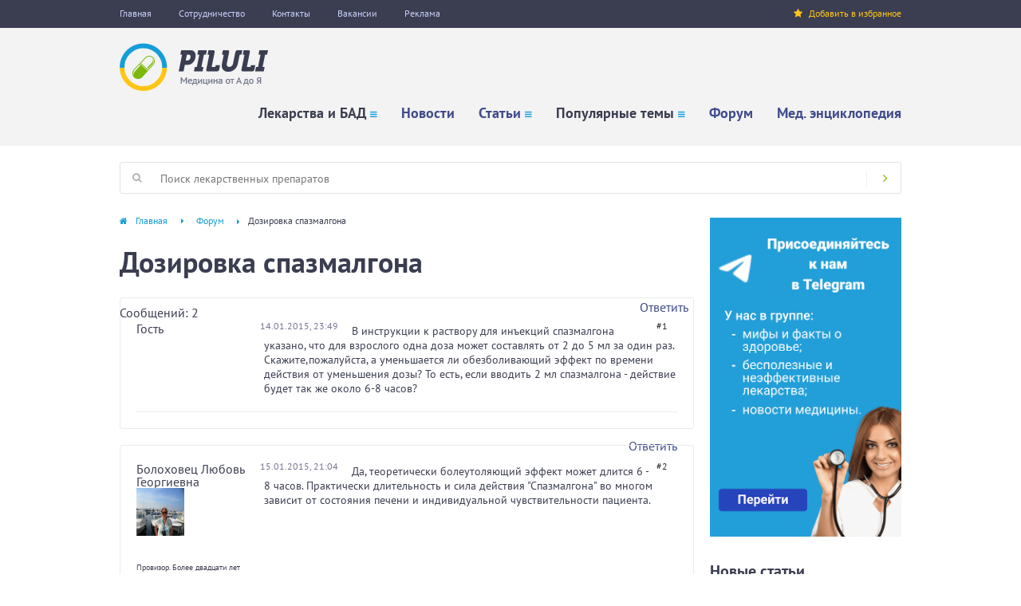

--- FILE ---
content_type: text/html; charset=utf-8
request_url: https://www.piluli.kharkov.ua/forum/thread/dozirovka-spazmalgona/
body_size: 11557
content:
<!DOCTYPE html PUBLIC "-//W3C//DTD XHTML+RDFa 1.0//EN"
  "http://www.w3.org/MarkUp/DTD/xhtml-rdfa-1.dtd">
<html xmlns="http://www.w3.org/1999/xhtml" xml:lang="ru" version="XHTML+RDFa 1.0" dir="ltr"
  xmlns:og="http://ogp.me/ns#"
  xmlns:article="http://ogp.me/ns/article#"
  xmlns:book="http://ogp.me/ns/book#"
  xmlns:profile="http://ogp.me/ns/profile#"
  xmlns:video="http://ogp.me/ns/video#"
  xmlns:product="http://ogp.me/ns/product#"
  xmlns:content="http://purl.org/rss/1.0/modules/content/"
  xmlns:dc="http://purl.org/dc/terms/"
  xmlns:foaf="http://xmlns.com/foaf/0.1/"
  xmlns:rdfs="http://www.w3.org/2000/01/rdf-schema#"
  xmlns:sioc="http://rdfs.org/sioc/ns#"
  xmlns:sioct="http://rdfs.org/sioc/types#"
  xmlns:skos="http://www.w3.org/2004/02/skos/core#"
  xmlns:xsd="http://www.w3.org/2001/XMLSchema#">

<head profile="http://www.w3.org/1999/xhtml/vocab">
  <!--[if IE]><![endif]-->
<link rel="dns-prefetch" href="//www.googletagmanager.com" />
<link rel="preconnect" href="//www.googletagmanager.com" />
<link rel="preconnect" href="//cdn.onesignal.com" />
<link rel="dns-prefetch" href="//cdn.onesignal.com" />
<link rel="dns-prefetch" href="//languages" />
<link rel="preconnect" href="//languages" />
<meta http-equiv="Content-Type" content="text/html; charset=utf-8" />
<link rel="manifest" href="/sites/default/files/pwa/manifest.json" />
<link rel="shortcut icon" href="https://www.piluli.kharkov.ua/sites/all/themes/custom/piluli_v2/favicon.ico" type="image/vnd.microsoft.icon" />
<meta name="theme-color" content="#ffffff" />
<meta name="description" content="В инструкции к раствору для инъекций спазмалгона указано, что для взрослого одна доза может составлять от 2 до 5 мл за один раз. Скажите,пожалуйста, а уменьшается ли обезболивающий эффект по времени действия от уменьшения дозы?. Тема форума. Обсуждение." />
<meta name="keywords" content="тема форума, обсуждение" />
<link rel="canonical" href="https://www.piluli.kharkov.ua/forum/thread/dozirovka-spazmalgona/" />
<link rel="icon" href="https://www.piluli.kharkov.ua/sites/all/themes/custom/piluli_v2/images/favicons/32.png" sizes="32x32" />
<link rel="apple-touch-icon" href="https://www.piluli.kharkov.ua/sites/all/themes/custom/piluli_v2/images/favicons/60.png" />
<link rel="apple-touch-icon" href="https://www.piluli.kharkov.ua/sites/all/themes/custom/piluli_v2/images/favicons/72.png" sizes="72x72" />
<link rel="apple-touch-icon" href="https://www.piluli.kharkov.ua/sites/all/themes/custom/piluli_v2/images/favicons/76.png" sizes="76x76" />
<link rel="apple-touch-icon" href="https://www.piluli.kharkov.ua/sites/all/themes/custom/piluli_v2/images/favicons/114.png" sizes="114x114" />
<link rel="apple-touch-icon" href="https://www.piluli.kharkov.ua/sites/all/themes/custom/piluli_v2/images/favicons/120.png" sizes="120x120" />
<link rel="apple-touch-icon" href="https://www.piluli.kharkov.ua/sites/all/themes/custom/piluli_v2/images/favicons/144.png" sizes="144x144" />
<link rel="apple-touch-icon" href="https://www.piluli.kharkov.ua/sites/all/themes/custom/piluli_v2/images/favicons/152.png" sizes="152x152" />
<link rel="apple-touch-icon" href="https://www.piluli.kharkov.ua/sites/all/themes/custom/piluli_v2/images/favicons/180.png" sizes="180x180" />
  <meta name="viewport" content="width=device-width, initial-scale=1.0" />
  <title>Дозировка спазмалгона</title>
  <link type="text/css" rel="stylesheet" href="/sites/default/files/advagg_css/css__j7NXBhlcbW1EOZlVvGVfLP6yIPjUx97DL0cLnUUOGUI__Tqi2vI-p4I66iDFic0x6zbiz-etecznOa3Hr6p36_Fw__5aQtcN9oTPX6uw6PmjZFhJP7QlwOqMNLtAVGs4vHDRQ.css" media="all" />
	<script async src="https://pagead2.googlesyndication.com/pagead/js/adsbygoogle.js?client=ca-pub-7742023159158288"></script>
  
<!--[if lte IE 9]>
<script type="text/javascript" src="/sites/default/files/advagg_js/js__o462xIvJcTydPQBQSqIGbKyyOKoMc_3r_T97VJ_RROY__XMlPNahCNfN0z30iMuS-7Th5_0KFGis4NH925GymHY0__5aQtcN9oTPX6uw6PmjZFhJP7QlwOqMNLtAVGs4vHDRQ.js#ie9-" onload="if(jQuery.isFunction(jQuery.holdReady)){jQuery.holdReady(true);};
function advagg_mod_5() {
  // Count how many times this function is called.
  advagg_mod_5.count = ++advagg_mod_5.count || 1;
  try {
    if (advagg_mod_5.count <= 40) {
      init_drupal_core_settings();

      // Set this to 100 so that this function only runs once.
      advagg_mod_5.count = 100;
    }
  }
  catch(e) {
    if (advagg_mod_5.count >= 40) {
      // Throw the exception if this still fails after running 40 times.
      throw e;
    }
    else {
      // Try again in 1 ms.
      window.setTimeout(advagg_mod_5, 1);
    }
  }
}
function advagg_mod_5_check() {
  if (window.init_drupal_core_settings && window.jQuery && window.Drupal) {
    advagg_mod_5();
  }
  else {
    window.setTimeout(advagg_mod_5_check, 1);
  }
}
advagg_mod_5_check();"></script>
<![endif]-->

<!--[if gt IE 9]>
<script type="text/javascript" src="/sites/default/files/advagg_js/js__o462xIvJcTydPQBQSqIGbKyyOKoMc_3r_T97VJ_RROY__XMlPNahCNfN0z30iMuS-7Th5_0KFGis4NH925GymHY0__5aQtcN9oTPX6uw6PmjZFhJP7QlwOqMNLtAVGs4vHDRQ.js#ie10+" defer="defer" onload="if(jQuery.isFunction(jQuery.holdReady)){jQuery.holdReady(true);};
function advagg_mod_5() {
  // Count how many times this function is called.
  advagg_mod_5.count = ++advagg_mod_5.count || 1;
  try {
    if (advagg_mod_5.count <= 40) {
      init_drupal_core_settings();

      // Set this to 100 so that this function only runs once.
      advagg_mod_5.count = 100;
    }
  }
  catch(e) {
    if (advagg_mod_5.count >= 40) {
      // Throw the exception if this still fails after running 40 times.
      throw e;
    }
    else {
      // Try again in 1 ms.
      window.setTimeout(advagg_mod_5, 1);
    }
  }
}
function advagg_mod_5_check() {
  if (window.init_drupal_core_settings && window.jQuery && window.Drupal) {
    advagg_mod_5();
  }
  else {
    window.setTimeout(advagg_mod_5_check, 1);
  }
}
advagg_mod_5_check();"></script>
<![endif]-->

<!--[if !IE]><!-->
<script type="text/javascript" src="/sites/default/files/advagg_js/js__o462xIvJcTydPQBQSqIGbKyyOKoMc_3r_T97VJ_RROY__XMlPNahCNfN0z30iMuS-7Th5_0KFGis4NH925GymHY0__5aQtcN9oTPX6uw6PmjZFhJP7QlwOqMNLtAVGs4vHDRQ.js" defer="defer" onload="if(jQuery.isFunction(jQuery.holdReady)){jQuery.holdReady(true);};
function advagg_mod_5() {
  // Count how many times this function is called.
  advagg_mod_5.count = ++advagg_mod_5.count || 1;
  try {
    if (advagg_mod_5.count <= 40) {
      init_drupal_core_settings();

      // Set this to 100 so that this function only runs once.
      advagg_mod_5.count = 100;
    }
  }
  catch(e) {
    if (advagg_mod_5.count >= 40) {
      // Throw the exception if this still fails after running 40 times.
      throw e;
    }
    else {
      // Try again in 1 ms.
      window.setTimeout(advagg_mod_5, 1);
    }
  }
}
function advagg_mod_5_check() {
  if (window.init_drupal_core_settings && window.jQuery && window.Drupal) {
    advagg_mod_5();
  }
  else {
    window.setTimeout(advagg_mod_5_check, 1);
  }
}
advagg_mod_5_check();"></script>
<!--<![endif]-->
<script type="text/javascript" src="/sites/default/files/advagg_js/js__R5omCA-Cf0UdGeIkGX1MYV4aYGxak6kNmU4w2b46AOE__DHv6YWhdHlDu0l38cAUnqCiwt8PJlv8BjXnchEP0aj0__5aQtcN9oTPX6uw6PmjZFhJP7QlwOqMNLtAVGs4vHDRQ.js" defer="defer" async="async"></script>
<script type="text/javascript">
<!--//--><![CDATA[//><!--
function init_drupal_core_settings() {jQuery.extend(Drupal.settings,{"basePath":"\/","pathPrefix":"","ajaxPageState":{"theme":"piluli_v2","theme_token":"k-EDS-mwaPoWpWXXznyho35smelI2YOhJ60d30dSzkE","jquery_version":"1.10","css":{"misc\/ui\/jquery.ui.core.css":1,"misc\/ui\/jquery.ui.theme.css":1,"modules\/comment\/comment.css":1,"modules\/forum\/forum.css":1,"sites\/all\/modules\/contrib\/views\/css\/views.css":1,"sites\/all\/libraries\/colorbox\/example5\/colorbox.css":1,"sites\/all\/modules\/contrib\/modal_forms\/css\/modal_forms_popup.css":1,"sites\/all\/modules\/contrib\/word_link\/css\/word_link.css":1,"sites\/all\/modules\/contrib\/advanced_forum\/styles\/naked\/advanced-forum.naked.structure.css":1,"sites\/all\/themes\/custom\/piluli_v2\/forum_styles\/piluli\/advanced-forum.piluli.structure.css":1,"sites\/all\/themes\/custom\/piluli_v2\/forum_styles\/piluli\/advanced-forum.piluli.style.css":1,"sites\/all\/modules\/contrib\/advanced_forum\/styles\/naked\/advanced-forum.naked.images.css":1,"sites\/all\/themes\/custom\/piluli_v2\/forum_styles\/piluli\/advanced-forum.piluli.images.css":1,"sites\/all\/modules\/contrib\/field_group\/field_group.field_ui.css":1,"sites\/all\/modules\/contrib\/ajaxblocks\/ajaxblocks.css":1,"sites\/all\/themes\/custom\/piluli_v2\/css\/jquery.ui.selectmenu.css":1,"sites\/all\/themes\/custom\/piluli_v2\/css\/owl.carousel.css":1,"sites\/all\/themes\/custom\/piluli_v2\/css\/styles.css":1,"sites\/all\/themes\/custom\/piluli_v2\/css\/jquery.ui.tabs.css":1,"sites\/all\/themes\/custom\/piluli_v2\/fonts\/font-awesome\/css\/font-awesome.min.css":1,"sites\/all\/themes\/custom\/piluli_v2\/fonts\/pt-sans\/css\/pt-sans.css":1},"js":{"sites\/all\/modules\/contrib\/jquery_update\/replace\/jquery\/1.10\/jquery.min.js":1,"misc\/jquery.once.js":1,"misc\/drupal.js":1,"sites\/all\/modules\/contrib\/jquery_update\/replace\/ui\/ui\/minified\/jquery.ui.core.min.js":1,"sites\/all\/modules\/contrib\/jquery_update\/replace\/ui\/external\/jquery.cookie.js":1,"sites\/all\/modules\/contrib\/jquery_update\/replace\/misc\/jquery.form.min.js":1,"misc\/ajax.js":1,"sites\/all\/modules\/contrib\/jquery_update\/js\/jquery_update.js":1,"sites\/all\/modules\/contrib\/admin_menu\/admin_devel\/admin_devel.js":1,"sites\/all\/modules\/custom\/piluli_site\/js\/piluli_bookmark.js":1,"sites\/all\/modules\/contrib\/boost_captcha\/boost_captcha.js":1,"sites\/all\/modules\/custom\/piluli_site\/js\/adriver\/adriver.core.2.min.js":1,"public:\/\/languages\/ru_jhBUG_dirE7Ts7uxnxnLxrDus7UhVERzssTHkYp8Ims.js":1,"sites\/all\/libraries\/colorbox\/jquery.colorbox-min.js":1,"sites\/all\/modules\/contrib\/colorbox\/js\/colorbox.js":1,"misc\/progress.js":1,"sites\/all\/modules\/contrib\/ctools\/js\/modal.js":1,"sites\/all\/modules\/contrib\/modal_forms\/js\/modal_forms_popup.js":1,"sites\/all\/modules\/contrib\/captcha\/captcha.js":1,"sites\/all\/modules\/contrib\/google_analytics\/googleanalytics.js":1,"https:\/\/www.googletagmanager.com\/gtag\/js?id=G-80NC37CHY6":1,"misc\/textarea.js":1,"sites\/all\/modules\/contrib\/ajaxblocks\/ajaxblocks.js":1,"sites\/all\/themes\/custom\/piluli_v2\/js\/modernizr-custom.js":1,"sites\/all\/themes\/custom\/piluli_v2\/js\/owl.carousel.min.js":1,"sites\/all\/themes\/custom\/piluli_v2\/js\/main.js":1,"sites\/all\/modules\/contrib\/jquery_update\/replace\/ui\/ui\/minified\/jquery.ui.widget.min.js":1,"sites\/all\/themes\/custom\/piluli_v2\/js\/jquery.ui.selectmenu.js":1,"sites\/all\/modules\/contrib\/pwa\/js\/serviceworker-load.js":1,"sites\/all\/modules\/custom\/piluli_aab\/js\/piluli_aab.js":1,"https:\/\/cdn.onesignal.com\/sdks\/OneSignalSDK.js":1,"sites\/default\/files\/advagg_relocate\/https-www.googletagmanager.com-gtag-js-id-g-80nc37chy6.js":1}},"boost_captcha":{"recaptcha_public_key":""},"colorbox":{"opacity":"0.85","current":"{current} of {total}","previous":"\u00ab Prev","next":"Next \u00bb","close":"Close","maxWidth":"98%","maxHeight":"98%","fixed":true,"mobiledetect":false,"mobiledevicewidth":"480px"},"CToolsModal":{"loadingText":"Loading...","closeText":"Close Window","closeImage":"\u003Cimg typeof=\u0022foaf:Image\u0022 src=\u0022https:\/\/www.piluli.kharkov.ua\/sites\/all\/modules\/contrib\/ctools\/images\/icon-close-window.png\u0022 alt=\u0022Close window\u0022 title=\u0022Close window\u0022 \/\u003E","throbber":"\u003Cimg typeof=\u0022foaf:Image\u0022 src=\u0022https:\/\/www.piluli.kharkov.ua\/sites\/all\/modules\/contrib\/ctools\/images\/throbber.gif\u0022 alt=\u0022\u0417\u0430\u0433\u0440\u0443\u0437\u043a\u0430\u0022 title=\u0022Loading...\u0022 \/\u003E"},"modal-popup-small":{"modalSize":{"type":"fixed","width":300,"height":300},"modalOptions":{"opacity":0.85,"background":"#000"},"animation":"fadeIn","modalTheme":"ModalFormsPopup","throbber":"\u003Cimg typeof=\u0022foaf:Image\u0022 src=\u0022https:\/\/www.piluli.kharkov.ua\/sites\/all\/modules\/contrib\/modal_forms\/images\/loading_animation.gif\u0022 alt=\u0022Loading...\u0022 title=\u0022\u0417\u0430\u0433\u0440\u0443\u0437\u043a\u0430\u0022 \/\u003E","closeText":"Close"},"modal-popup-medium":{"modalSize":{"type":"fixed","width":550,"height":450},"modalOptions":{"opacity":0.85,"background":"#000"},"animation":"fadeIn","modalTheme":"ModalFormsPopup","throbber":"\u003Cimg typeof=\u0022foaf:Image\u0022 src=\u0022https:\/\/www.piluli.kharkov.ua\/sites\/all\/modules\/contrib\/modal_forms\/images\/loading_animation.gif\u0022 alt=\u0022Loading...\u0022 title=\u0022\u0417\u0430\u0433\u0440\u0443\u0437\u043a\u0430\u0022 \/\u003E","closeText":"Close"},"modal-popup-large":{"modalSize":{"type":"scale","width":0.8,"height":0.8},"modalOptions":{"opacity":0.85,"background":"#000"},"animation":"fadeIn","modalTheme":"ModalFormsPopup","throbber":"\u003Cimg typeof=\u0022foaf:Image\u0022 src=\u0022https:\/\/www.piluli.kharkov.ua\/sites\/all\/modules\/contrib\/modal_forms\/images\/loading_animation.gif\u0022 alt=\u0022Loading...\u0022 title=\u0022\u0417\u0430\u0433\u0440\u0443\u0437\u043a\u0430\u0022 \/\u003E","closeText":"Close"},"piluli_ads":{"page_id":"node20668"},"googleanalytics":{"account":["G-80NC37CHY6"],"trackOutbound":1,"trackMailto":1,"trackDownload":1,"trackDownloadExtensions":"7z|aac|arc|arj|asf|asx|avi|bin|csv|doc(x|m)?|dot(x|m)?|exe|flv|gif|gz|gzip|hqx|jar|jpe?g|js|mp(2|3|4|e?g)|mov(ie)?|msi|msp|pdf|phps|png|ppt(x|m)?|pot(x|m)?|pps(x|m)?|ppam|sld(x|m)?|thmx|qtm?|ra(m|r)?|sea|sit|tar|tgz|torrent|txt|wav|wma|wmv|wpd|xls(x|m|b)?|xlt(x|m)|xlam|xml|z|zip","trackColorbox":1},"urlIsAjaxTrusted":{"\/comment\/reply\/20668\/":true},"ajaxblocks_path":"\/ajaxblocks\/","ajaxblocks":"blocks=views-fact-front\u0026path=node\/20668","pwa":{"path":"\/pwa\/serviceworker.js","registrationEvent":"windowonload"}}); 
if(jQuery.isFunction(jQuery.holdReady)){jQuery.holdReady(false);}} if(window.jQuery && window.Drupal){init_drupal_core_settings();}
//--><!]]>
</script>
</head>
<body class="html not-front not-logged-in no-sidebars page-node page-node- page-node-20668 node-type-forum" >
    <div id="page-content">
  <div class="mainWrapper">
        <div class="top-menu">
      <div class="container">
        <div class="left-menu">
            
  <a href="https://www.piluli.kharkov.ua/">Главная</a>
<a href="https://www.piluli.kharkov.ua/cooperation/" title="Сотрудничество">Сотрудничество</a>
<a href="https://www.piluli.kharkov.ua/kontakti.php" title="Контакты">Контакты</a>
<a href="https://www.piluli.kharkov.ua/vacancies/">Вакансии</a>
<a href="https://www.piluli.kharkov.ua/about/advertising/">Реклама</a>
        </div>
        <div class="right-menu">
          <a href="#" id="bookmark-this"><i class="icon-sm fa fa-star"></i>Добавить в избранное</a>
        </div>
      </div>
    </div>
    <header class="header clr"><div class="container">
            <div class="header-inner clr">
                <a href="/" class="logo">
                    <img src="/sites/all/themes/custom/piluli_v2/images/logo.png" alt="Логотип"></a>
                <div class="mobile-btn"><i class="fa fa-bars"></i></div>
                  <div class="menu" style="display: none;">
  <ul class="menu"><li class="first expanded"><span title="Лекарства и БАД" class="nolink">Лекарства и БАД</span><i class="icon-sm-nav fa fa-bars"></i><ul class="menu"><li class="first expanded"><a href="https://www.piluli.kharkov.ua/drugs.php" title="Справочник лекарств">Справочник лекарств</a><i class="icon-sm-nav fa fa-bars"></i><ul class="menu"><li class="first leaf"><a href="https://www.piluli.kharkov.ua/drugs/top/" title="Популярные препараты">Популярные препараты</a></li>
<li class="leaf"><a href="https://www.piluli.kharkov.ua/drugs/new/" title="Новые препараты">Новые препараты</a></li>
<li class="last leaf"><a href="https://www.piluli.kharkov.ua/drugs/groups/" title="Препараты по группам">Препараты по группам</a></li>
</ul></li>
<li class="expanded"><a href="https://www.piluli.kharkov.ua/drugs/lekarstva/" title="Лекарства Украины">Лекарства Украины</a><i class="icon-sm-nav fa fa-bars"></i><ul class="menu"><li class="first leaf"><a href="https://www.piluli.kharkov.ua/drugs/lekarstva/top/" title="Популярные препараты">Популярные препараты</a></li>
<li class="last leaf"><a href="https://www.piluli.kharkov.ua/drugs/lekarstva/new/" title="Новые препараты в справочнике">Новые препараты</a></li>
</ul></li>
<li class="last expanded"><a href="https://www.piluli.kharkov.ua/bad/" title="Справочник БАД">Справочник БАД</a><i class="icon-sm-nav fa fa-bars"></i><ul class="menu"><li class="first leaf"><a href="https://www.piluli.kharkov.ua/bad/top/" title="Популярные БАД">Популярные БАД</a></li>
<li class="leaf"><a href="https://www.piluli.kharkov.ua/bad/new/" title="Новые БАД">Новые БАД</a></li>
<li class="last leaf"><a href="https://www.piluli.kharkov.ua/bad/gruppy/" title="БАД по группам">БАД по группам</a></li>
</ul></li>
</ul></li>
<li class="leaf"><a href="https://www.piluli.kharkov.ua/news.php" title="Новости медицины">Новости</a></li>
<li class="expanded"><a href="https://www.piluli.kharkov.ua/liter/" title="Статьи">Статьи</a><i class="icon-sm-nav fa fa-bars"></i><ul class="menu"><li class="first leaf"><a href="https://www.piluli.kharkov.ua/liter/top/" title="Популярные статьи">Популярные статьи</a></li>
<li class="leaf"><a href="https://www.piluli.kharkov.ua/liter/new/" title="Новые статьи">Новые статьи</a></li>
<li class="last leaf"><a href="https://www.piluli.kharkov.ua/liter/section/press-releases/" title="Пресс-релизы">Пресс-релизы</a></li>
</ul></li>
<li class="expanded"><span title="Популярные темы" class="nolink">Популярные темы</span><i class="icon-sm-nav fa fa-bars"></i><ul class="menu"><li class="first leaf"><a href="https://www.piluli.kharkov.ua/temi/vosstanovlenie-erektilnoy-funkcii/" title="Восстановление эректильной функции">Восстановление эректильной функции</a></li>
<li class="leaf"><a href="https://www.piluli.kharkov.ua/temi/prorezyvanie-zubov-u-deteiy/" title="Прорезывание зубов у детей">Прорезывание зубов у детей</a></li>
<li class="leaf"><a href="https://www.piluli.kharkov.ua/temi/orvi/" title="ОРВИ: современные возможности профилактики и терапии">ОРВИ - обоснованное лечение</a></li>
<li class="leaf"><a href="https://www.piluli.kharkov.ua/temi/zdorove-pecheni/" title="Здоровье печени">Здоровье печени</a></li>
<li class="leaf"><a href="https://www.piluli.kharkov.ua/temi/proktologiya/" title="Проктология">Проктология</a></li>
<li class="leaf"><a href="https://www.piluli.kharkov.ua/temi/allergiya/" title="Аллергия">Аллергия</a></li>
<li class="last leaf"><a href="https://www.piluli.kharkov.ua/temi/zdorove-rebenka/" title="Здоровье ребёнка">Здоровье ребёнка</a></li>
</ul></li>
<li class="leaf"><a href="https://www.piluli.kharkov.ua/forum/" title="Форум">Форум</a></li>
<li class="last leaf"><a href="https://www.piluli.kharkov.ua/encyclopedia/" title="Медицинская энциклопедия">Мед. энциклопедия</a></li>
</ul></div>
            </div>
            <div class="mobile-menu">
                <ul></ul></div>
        </div><!-- end of .container -->
    </header><div class="mainWrapper2 clr p-top-20 p-bottom-30">
      <div class="searchbox">
        <form method="GET" action="https://www.piluli.kharkov.ua/search/" name="top_search" accept-charset="utf-8">
          <label for="s" class="searchbox-label"><i class="icon-sm fa fa-search" aria-hidden="true"></i></label>
          <input id="s" name="search" class="searchbox-text" type="text" placeholder="Поиск лекарственных препаратов"><button class="searchbox-btn" type="submit"><i class="icon-sm fa fa-angle-right" aria-hidden="true"></i></button>
        </form>
      </div>

      <div class="main-content main-content-no-index clr">
        <div class="breadcrumb" xmlns:v="http://rdf.data-vocabulary.org/#"><span typeof="v:Breadcrumb"><a href="https://www.piluli.kharkov.ua/" rel="v:url" property="v:title">Главная</a><span rel="v:child" typeof="v:Breadcrumb"><a href="https://www.piluli.kharkov.ua/forum/" rel="v:url" property="v:title">Форум</a></span></span><span>Дозировка спазмалгона</span></div>                  
  
<h1>Дозировка спазмалгона</h1>

<div id="forum-topic-header" class="forum-topic-header clearfix">
	
  <div class="topic-post-count">
  Сообщений: 2  </div>

      <div class="topic-reply-link">
    <div class="topic-reply-allowed"><a href="https://www.piluli.kharkov.ua/forum/thread/dozirovka-spazmalgona/#comment-form" class="af-button-large active"><span>Ответить</span></a></div>    </div>
  
  <a id="forum-topic-top"></a>
</div>

<div id="post-20668" class="forum-post clearfix ru posted-by-0" about="/forum/thread/dozirovka-spazmalgona/" typeof="sioc:Post sioct:BoardPost">
  <div class="forum-post-wrapper clearfix">
    <div class="forum-post-panel-sub">
              <div class="author-pane"><span class="username" xml:lang="" typeof="sioc:UserAccount" property="foaf:name" datatype="">Гость</span></div>          </div>

    <div class="forum-post-panel-main clearfix">
      <div class="forum-post-info clearfix">
        <div class="forum-posted-on">
          <span property="dc:date dc:created" content="2015-01-14T23:49:43+02:00" datatype="xsd:dateTime">14.01.2015, 23:49</span>                  </div>  
                
        <span class="forum-post-number"><a href="https://www.piluli.kharkov.ua/forum/thread/dozirovka-spazmalgona/" class="active">#1</a></span>
      </div> 
      
      <div class="forum-post-content">
        <div class="field field-name-body field-type-text-with-summary field-label-hidden">
    <div class="field-items">
          <div class="field-item even" property="content:encoded">В инструкции к раствору для инъекций спазмалгона указано, что для взрослого одна доза может составлять от 2 до 5 мл за один раз. Скажите,пожалуйста, а  уменьшается ли обезболивающий эффект по времени действия от уменьшения дозы? То есть, если вводить 2 мл спазмалгона - действие будет так же около 6-8 часов?</div>
      </div>
</div>
        
        
                
      </div>
    </div>
  </div> 
  <div class="forum-post-footer clearfix">
    <div class="forum-post-links">
      <ul class="links inline"><li class="comment-add first last"><a href="https://www.piluli.kharkov.ua/forum/thread/dozirovka-spazmalgona/#comment-form" title="Поделитесь своими мыслями и мнением относительно этой темы." class="af-button-small">Ответить</a></li>
</ul></div>
  </div> </div> 
<div id="forum-comments" class="comment-wrapper">
  <a id="comment-27184"></a>


<div id="post-27184" class="forum-post clearfix ru posted-by-18449" about="/comment/27184/#comment-27184" typeof="sioc:Post sioct:Comment">
  <div class="forum-post-wrapper clearfix">
    <div class="forum-post-panel-sub">
              <div class="author-pane">Болоховец Любовь Георгиевна  <div class="user-picture">
    <img typeof="foaf:Image" src="https://www.piluli.kharkov.ua/sites/default/files/styles/thumbnail/public/pictures/picture-18449-1407382851.jpg?itok=Id_kyxDs" alt="Аватар пользователя Любовь Георгиевна Болоховец" title="Аватар пользователя Любовь Георгиевна Болоховец"></div>
<div class="med-specialist-sign">Провизор. Более двадцати лет работы в фармации.<a href="https://www.piluli.kharkov.ua/spetsialisty/spetsialist/bolokhovets-lubov-georgievna/">О специалисте</a></div></div>          </div>

    <div class="forum-post-panel-main clearfix">
      <div class="forum-post-info clearfix">
        <div class="forum-posted-on">
          15.01.2015, 21:04                      
            
                              </div>  
                
        <span class="forum-post-number"><a href="https://www.piluli.kharkov.ua/comment/27184/#comment-27184" class="permalink" rel="bookmark">#2</a></span>
      </div> 
      
      <div class="forum-post-content">
        <span rel="sioc:reply_of" resource="/forum/thread/dozirovka-spazmalgona/" class="rdf-meta element-hidden"></span><div class="field field-name-comment-body field-type-text-long field-label-hidden">
    <div class="field-items">
          <div class="field-item even" property="content:encoded">Да, теоретически болеутоляющий эффект может длится 6 - 8 часов. Практически длительность и сила действия "Спазмалгона" во многом зависит от состояния печени и индивидуальной чувствительности пациента.</div>
      </div>
</div>
        
        
                
      </div>
    </div>
  </div> 
  <div class="forum-post-footer clearfix">
    <div class="forum-post-links">
      <ul class="links inline"><li class="comment-reply first last"><a href="https://www.piluli.kharkov.ua/forum/thread/dozirovka-spazmalgona/#comment-form" class="af-button-small"><span>ответить</span></a></li>
</ul></div>
  </div> </div> 
      <h2 class="title comment-form">Добавить комментарий</h2>
    <div class="boost-captcha-process-form"><form class="comment-form user-info-from-cookie" enctype="multipart/form-data" action="/comment/reply/20668/" method="post" id="comment-form" accept-charset="UTF-8"><div><div class="form-item form-type-textfield form-item-name">
  <label for="edit-name">Ваше имя <span class="form-required" title="Обязательно для заполнения.">*</span></label>
 <input type="text" id="edit-name" name="name" value="" size="30" maxlength="60" class="form-text required"></div>
<div class="form-item form-type-textfield form-item-mail">
  <label for="edit-mail">Электронная почта <span class="form-required" title="Обязательно для заполнения.">*</span></label>
 <input type="text" id="edit-mail" name="mail" value="" size="30" maxlength="64" class="form-text required"><div class="description">Содержание этого поля является приватным и не предназначено к показу.</div>
</div>
<div class="form-item form-type-textfield form-item-subject">
  <label for="edit-subject">Тема </label>
 <input type="text" id="edit-subject" name="subject" value="" size="60" maxlength="64" class="form-text"></div>
<div class="field-type-text-long field-name-comment-body field-widget-text-textarea form-wrapper" id="edit-comment-body"><div id="comment-body-add-more-wrapper"><div class="form-item form-type-textarea form-item-comment-body-und-0-value">
  <label for="edit-comment-body-und-0-value">Комментарий <span class="form-required" title="Обязательно для заполнения.">*</span></label>
 <div class="form-textarea-wrapper resizable"><textarea class="text-full form-textarea required" id="edit-comment-body-und-0-value" name="comment_body[und][0][value]" cols="60" rows="5"></textarea></div>
</div>
</div></div><input type="hidden" name="form_build_id" value="form-SbmWFlH0OGCUMztxNtOWdwFdG4WMoxZTA0MFgxFYj7U"><input type="hidden" name="form_id" value="comment_node_forum_form"><fieldset class="captcha form-wrapper"><legend><span class="fieldset-legend">CAPTCHA</span></legend><div class="fieldset-wrapper"><div class="fieldset-description">Мы задаём вам этот вопрос, чтобы убедиться, что вы не робот и предотвратить случаи спама на сайте.</div><input type="hidden" name="captcha_sid" value="23342523"><input type="hidden" name="captcha_token" value="35252adc613981f29d22cbdb5439e338"><div class="form-item form-type-textfield form-item-captcha-response">
  <label for="edit-captcha-response">Что из перечисленного не обязательно кушать холодным: мороженое, окрошка, холодец, котлета? <span class="form-required" title="Обязательно для заполнения.">*</span></label>
 <input type="text" id="edit-captcha-response" name="captcha_response" value="" size="50" maxlength="50" class="form-text required"><div class="description">Напишите ваш ответ в данном поле.</div>
</div>
</div></fieldset><div class="form-actions form-wrapper" id="edit-actions"><input type="submit" id="edit-submit" name="op" value="Сохранить" class="submit"></div></div></form></div>  </div>
          <div class="content-footer">
    <div class="content-footer-content">
      <div id="block-views-drug-reference-drugs-by-tname" class="block block-views">

    <strong>Ссылки по теме</strong>
  
  <div class="content">
    <div class="view view-drug-reference view-id-drug_reference view-display-id-drugs_by_tname view-dom-id-dca07cafdc8b607e98ee4cdb4022cb1e">
        
  
  
      <div class="view-content">
      <ul><li>  <a href="/drugs/drug/spasmalgon/">Спазмалгон</a> (инструкция)</li>
  </ul></div>
  
  
  
  
      <div class="view-footer">
      <div class="view view-drugs-ukr view-id-drugs_ukr view-display-id-drugs_by_trade_name view-dom-id-c0a9073312f1a0a86100872da5a0df3a">
        
  
  
      <div class="view-content">
      <div class="item-list">    <ul><li class="views-row views-row-1 views-row-odd views-row-first">
          <div class="specialist-teaser">
            <div class="top">
              <div class="bot">
                <div class="wrapper">
                    
          <a href="/drugs/lekarstva/spazmalgon/">Спазмалгон®</a> (официальная инструкция)                    <div class="clear"></div>
                </div>
              </div>
            </div>
          </div>
      </li>
          <li class="views-row views-row-2 views-row-even views-row-last">
          <div class="specialist-teaser">
            <div class="top">
              <div class="bot">
                <div class="wrapper">
                    
          <a href="/drugs/lekarstva/spazmalgon-0/">Спазмалгон</a> (официальная инструкция)                    <div class="clear"></div>
                </div>
              </div>
            </div>
          </div>
      </li>
      </ul></div>    </div>
  
  
  
  
  
  
</div>    </div>
  
  
</div>  </div>
</div>
    </div>
    <div class="clear"></div>
  </div>
              </div><!-- end of .main-content -->
      <div id="main-rightbar" class="rightbar">
          <div class="banners">
  <a href="https://t.me/medplanetacom" target="_blank"><img src="/sites/all/themes/custom/piluli_v2/images/telegram-240-400-large.png"></a></div>
<div id="block-views-articles-new-articles-block" class="block block-views">

    <p class="title">Новые статьи</p>
  
  <div class="content">
    <div class="view view-articles view-id-articles view-display-id-new_articles_block view-dom-id-daa93494cb26fc730502a949477ff011">
        
  
  
      <div class="view-content">
        <div class="views-row views-row-1 views-row-odd views-row-first">
      
  <div class="views-field views-field-field-content-image">        <div class="field-content"><a href="https://www.piluli.kharkov.ua/liter/article/simptomy-diagnostika-i-lechenie-kishechnogo-grippa/"><img typeof="foaf:Image" src="https://www.piluli.kharkov.ua/sites/default/files/styles/new_articles/public/content_images/rotavirus.jpg?itok=Y71hWVnE" width="75" height="50" alt=""></a></div>  </div>  
  <div class="views-field views-field-title">        <span class="field-content"><a href="https://www.piluli.kharkov.ua/liter/article/simptomy-diagnostika-i-lechenie-kishechnogo-grippa/">Симптомы, диагностика и лечение «кишечного гриппа»</a></span>  </div>  </div>
  <div class="views-row views-row-2 views-row-even">
      
  <div class="views-field views-field-field-content-image">        <div class="field-content"><a href="https://www.piluli.kharkov.ua/liter/article/7-obyazatelnyh-sostavlyayushchih-zdorovogo-raciona/"><img typeof="foaf:Image" src="https://www.piluli.kharkov.ua/sites/default/files/styles/new_articles/public/content_images/produkty.jpg?itok=yHZKi45B" width="75" height="50" alt=""></a></div>  </div>  
  <div class="views-field views-field-title">        <span class="field-content"><a href="https://www.piluli.kharkov.ua/liter/article/7-obyazatelnyh-sostavlyayushchih-zdorovogo-raciona/">7 обязательных составляющих здорового рациона</a></span>  </div>  </div>
  <div class="views-row views-row-3 views-row-odd views-row-last">
      
  <div class="views-field views-field-field-content-image">        <div class="field-content"><a href="https://www.piluli.kharkov.ua/liter/article/obyazatelnye-kriterii-zdorovogo-obraza-zhizni/"><img typeof="foaf:Image" src="https://www.piluli.kharkov.ua/sites/default/files/styles/new_articles/public/content_images/zozh.jpg?itok=r4GU4TcW" width="75" height="50" alt=""></a></div>  </div>  
  <div class="views-field views-field-title">        <span class="field-content"><a href="https://www.piluli.kharkov.ua/liter/article/obyazatelnye-kriterii-zdorovogo-obraza-zhizni/">Обязательные критерии здорового образа жизни</a></span>  </div>  </div>
    </div>
  
  
  
  
  
  
</div>  </div>
</div>
<div id="block-block-21" class="block block-block">

    
  <div class="content">
    <p><a href="/exit/?url=https%3A//www.facebook.com/piluli.ua/" target="_blank">Присоединяйтесь к нам в Facebook</a></p>  </div>
</div>
<div id="block-block-26" class="block block-block">

    
  <div class="content">
    <p><a href="/exit/?url=https%3A//t.me/medplanetacom" target="_blank">Присоединяйтесь к нам в Telegram</a></p>  </div>
</div>
<div class="featured-subject-block">
  <div class="featured-subject-all">
    <div class="featured-subject-wrapper">
      <p class="name">Популярные темы</p>
        <ul><li><a href="/temi/vosstanovlenie-erektilnoy-funkcii/">Восстановление эректильной функции</a><sup>Новое</sup></li>
  <li><a href="https://www.piluli.kharkov.ua/temi/prorezyvanie-zubov-u-deteiy/">Прорезывание зубов у детей</a><sup>Новое</sup></li>
  <li><a href="https://www.piluli.kharkov.ua/temi/orvi/" title="ОРВИ - обоснованное лечение">ОРВИ - обоснованное лечение</a><sup>Новое</sup></li>
  <li><a href="https://www.piluli.kharkov.ua/temi/zdorove-pecheni/" title="Здоровье печени">Здоровье печени</a></li>
  <li><a href="https://www.piluli.kharkov.ua/temi/proktologiya/" title="Проктология">Проктология</a></li>
  <li><a href="https://www.piluli.kharkov.ua/temi/allergiya/" title="Аллергия">Аллергия</a></li>
  <li><a href="https://www.piluli.kharkov.ua/temi/zdorove-rebenka/" title="Здоровье ребёнка">Здоровье ребёнка</a></li>
</ul></div>
  </div>			
</div>
<div id="fact">
  <div class="wrapper">
    <span class="info">Это интересно!</span>
    <div class="icon icon-head"></div>
    <div class="text">
      <p><span><div id="block-views-fact-front-ajax-content" class="ajaxblocks-wrapper-8"><script></script><noscript><p><span>
    50-летний индиец Радхакант Баджпай – один из обладателей медицинских рекордов, вошедших в Книгу рекордов Гиннеса. Длина волос в его ушах составляет 13,2 сантиметра, эти изменения провели местные врачи.</span>

  <a href="#" onclick="window.location = document.URL.replace(/#.*$/, '') + '#fact'; window.location.reload(true);" rel="nofollow" class="btn-reloader">
    <span class="icon-sm fa fa-refresh"></span>
    <span class="cont">Показать другой факт</span>
  </a>

  <a href="https://www.piluli.kharkov.ua/fakty/" rel="nofollow" class="link text-sm">Смотреть все факты</a></p>
</noscript></div></span></p>
    </div>
  </div>
</div>
      </div><!-- end of .container -->

    <div class="empty-block-for-sticky-footer"></div><!-- do not remove this empty element -->
  </div><!-- end of .wrapper-for-sticky-footer-structure -->

  <footer class="footer"><div class="container">
          <div class="footer-inner clr">
              <div class="left-col">
                  <a href="/" class="logo">
                      <img src="/sites/all/themes/custom/piluli_v2/images/logo-inverted.png" alt="Логотип"></a>
                  <p class="text">© Copyright 2005-2018. Piluli.ua Медицина от А до Я.</p>
                  <p class="text">Все материалы на данном сайте предназначены исключительно для медицинских работников и фармацевтов.</p>
                  <p class="text">Сайт не должен быть использован как источник информации по самолечению.</p>
              </div>
              <div class="center-col">
                  <ul class="footer-list"><li><a href="/drugs.php">Лекарства</a></li>
                      <li><a href="/bad/">БАД</a></li>
                      <li><a href="/news.php">Новости</a></li>
                      <li><a href="/liter/">Статьи</a></li>
                      <li><a href="/forum/">Форум</a></li>
                      <li><a href="/encyclopedia/">Энциклопедия</a></li>
                  </ul></div>
              <div class="right-col">
                  <ul class="footer-menu"><li><a href="/">Главная</a></li>
                      <li><a href="/cooperation/">Сотрудничество</a></li>
                      <li><a href="/about/privacy-policy/">Политика конфиденциальности</a></li>
                      <li><a href="/about/advertising/">Реклама</a></li>
                      <li><a href="/kontakti.php">Контакты</a></li>
                  </ul><div class="small-footer-row footer-soc clr">
                  </div>
                    <div class="counters">
  <noindex><div class="small-footer-row footer-counters clr">
	  <div class="left">
		  <div class="wrap-counter">

		  </div>
	  </div>
	  <div class="right">
		  <div class="wrap-counter">
<ul><li>
<!--LiveInternet counter--><script>
function advagg_mod_2() {
  // Count how many times this function is called.
  advagg_mod_2.count = ++advagg_mod_2.count || 1;
  try {
    if (advagg_mod_2.count <= 40) {
      
new Image().src = "//counter.yadro.ru/hit?r"+
escape(document.referrer)+((typeof(screen)=="undefined")?"":
";s"+screen.width+"*"+screen.height+"*"+(screen.colorDepth?
screen.colorDepth:screen.pixelDepth))+";u"+escape(document.URL)+
";h"+escape(document.title.substring(0,150))+
";"+Math.random();

      // Set this to 100 so that this function only runs once.
      advagg_mod_2.count = 100;
    }
  }
  catch(e) {
    if (advagg_mod_2.count >= 40) {
      // Throw the exception if this still fails after running 40 times.
      throw e;
    }
    else {
      // Try again in 250 ms.
      window.setTimeout(advagg_mod_2, 250);
    }
  }
}
function advagg_mod_2_check() {
  if (window.jQuery && window.Drupal && window.Drupal.settings) {
    advagg_mod_2();
  }
  else {
    window.setTimeout(advagg_mod_2_check, 250);
  }
}
advagg_mod_2_check();</script><!--/LiveInternet--><!--LiveInternet logo--><a href="/jump.php?url=www.liveinternet.ru/click" target="_blank"><img src="//counter.yadro.ru/logo?17.5" title="LiveInternet: показано число просмотров за 24 часа, посетителей за 24 часа и за сегодня" alt="" border="0" width="88" height="31"></a><!--/LiveInternet-->
</li>
</ul></div>
	  </div>
  </div>

</noindex></div>
                  <div class="small-footer-row footer-bottom clr">
                      <div class="left">
                          <span class="text">Разработка дизайна</span>
                      </div>
                      <div class="right">
                          <a href="/jump.php?url=http://seonica.ru/" target="_blank">
                              <img src="/sites/all/themes/custom/piluli_v2/images/des-logo.png" alt=""></a>
                      </div>
                  </div>
              </div>
          </div><!-- end of .footer-inner -->
      </div><!-- end of .container -->
  </footer></div><!-- end of .body-inner -->
</div>
  <script type="text/javascript" src="/sites/default/files/advagg_js/js__AlGiTOLUCybzFO9wGhFij_c_ERO_pQbAvSNszLrVddk__KZzsRpsS242bybrIqddDm-HQemDphcjRVPR3ZpLVQI8__5aQtcN9oTPX6uw6PmjZFhJP7QlwOqMNLtAVGs4vHDRQ.js" defer="defer"></script>
<script type="text/javascript" src="/sites/default/files/advagg_js/js__VRQ2tLkN9a3qKSNufzN_R5sRx0D56ou9B8qrfyELpx4__is55ueke9w6OHOY3pp2ICjVGL_92HUC5SJwhzpZ-H08__5aQtcN9oTPX6uw6PmjZFhJP7QlwOqMNLtAVGs4vHDRQ.js" defer="defer"></script>
<script type="text/javascript" src="/sites/default/files/advagg_js/js__YbHLTvayDI1oqH39mo8aEiw1bOGkA0m2hhiLcJm5l1I__5PG9ZRXO4RYC7Zh2Sd_1SLIDyDC3EniaNxAuA-jJHNM__5aQtcN9oTPX6uw6PmjZFhJP7QlwOqMNLtAVGs4vHDRQ.js" defer="defer"></script>
<script type="text/javascript" src="/sites/default/files/advagg_js/js__LTC37USE1kTM4vZEnDcKoUWdl9q0SuSMMX8rv3R3800__tJuK2U6YK3oEUBZf_5RZe0GrEaPNUhDZD7dLgpXlbcs__5aQtcN9oTPX6uw6PmjZFhJP7QlwOqMNLtAVGs4vHDRQ.js" defer="defer"></script>
<script type="text/javascript">
<!--//--><![CDATA[//><!--
window.dataLayer = window.dataLayer || [];function gtag(){dataLayer.push(arguments)};gtag("js", new Date());gtag("set", "developer_id.dMDhkMT", true);gtag("config", "G-80NC37CHY6", {"groups":"default","anonymize_ip":true});
//--><!]]>
</script>
<script type="text/javascript" src="/sites/default/files/advagg_js/js__JA1nhJO5Dfh0E-5KcvzvvR6ML3YfR7Y48k62Gip9ltQ__8LlrXh3yyQ3hxWwk-88OvonEoU9tVg4yz7rKVqADEos__5aQtcN9oTPX6uw6PmjZFhJP7QlwOqMNLtAVGs4vHDRQ.js" defer="defer"></script>
<script type="text/javascript" defer="defer" src="https://cdn.onesignal.com/sdks/OneSignalSDK.js"></script>
<script type="text/javascript">
<!--//--><![CDATA[//><!--

function advagg_mod_6() {
  // Count how many times this function is called.
  advagg_mod_6.count = ++advagg_mod_6.count || 1;
  try {
    if (advagg_mod_6.count <= 40) {
       
      var OneSignal = window.OneSignal || [];
      OneSignal.push(function() {
        OneSignal.init({
          appId: "d4ac0536-a7fd-4745-966a-2a139b21ddab",
        });
      });
    

      // Set this to 100 so that this function only runs once.
      advagg_mod_6.count = 100;
    }
  }
  catch(e) {
    if (advagg_mod_6.count >= 40) {
      // Throw the exception if this still fails after running 40 times.
      throw e;
    }
    else {
      // Try again in 250 ms.
      window.setTimeout(advagg_mod_6, 250);
    }
  }
}
function advagg_mod_6_check() {
  if (window.jQuery && window.Drupal && window.Drupal.settings) {
    advagg_mod_6();
  }
  else {
    window.setTimeout(advagg_mod_6_check, 250);
  }
}
advagg_mod_6_check();
//--><!]]>
</script>
</body>
</html>

<!-- Page cached by Boost @ 2026-01-18 08:36:09, expires @ 2026-01-21 08:36:09, lifetime 3 дня -->

--- FILE ---
content_type: text/html; charset=utf-8
request_url: https://www.google.com/recaptcha/api2/aframe
body_size: 267
content:
<!DOCTYPE HTML><html><head><meta http-equiv="content-type" content="text/html; charset=UTF-8"></head><body><script nonce="VijXzjx61H5FMuao5MauIg">/** Anti-fraud and anti-abuse applications only. See google.com/recaptcha */ try{var clients={'sodar':'https://pagead2.googlesyndication.com/pagead/sodar?'};window.addEventListener("message",function(a){try{if(a.source===window.parent){var b=JSON.parse(a.data);var c=clients[b['id']];if(c){var d=document.createElement('img');d.src=c+b['params']+'&rc='+(localStorage.getItem("rc::a")?sessionStorage.getItem("rc::b"):"");window.document.body.appendChild(d);sessionStorage.setItem("rc::e",parseInt(sessionStorage.getItem("rc::e")||0)+1);localStorage.setItem("rc::h",'1768896008554');}}}catch(b){}});window.parent.postMessage("_grecaptcha_ready", "*");}catch(b){}</script></body></html>

--- FILE ---
content_type: application/x-javascript
request_url: https://ad.adriver.ru/cgi-bin/erle.cgi?sid=211574&bt=62&rnd=230206&tail256=unknown&tuid=-5944727788&ph=arKS230206
body_size: 200
content:

try{
arCAB.reply = {
	rnd:'230206',
	bt:62,
	sid:211574
};
}catch(e){}
